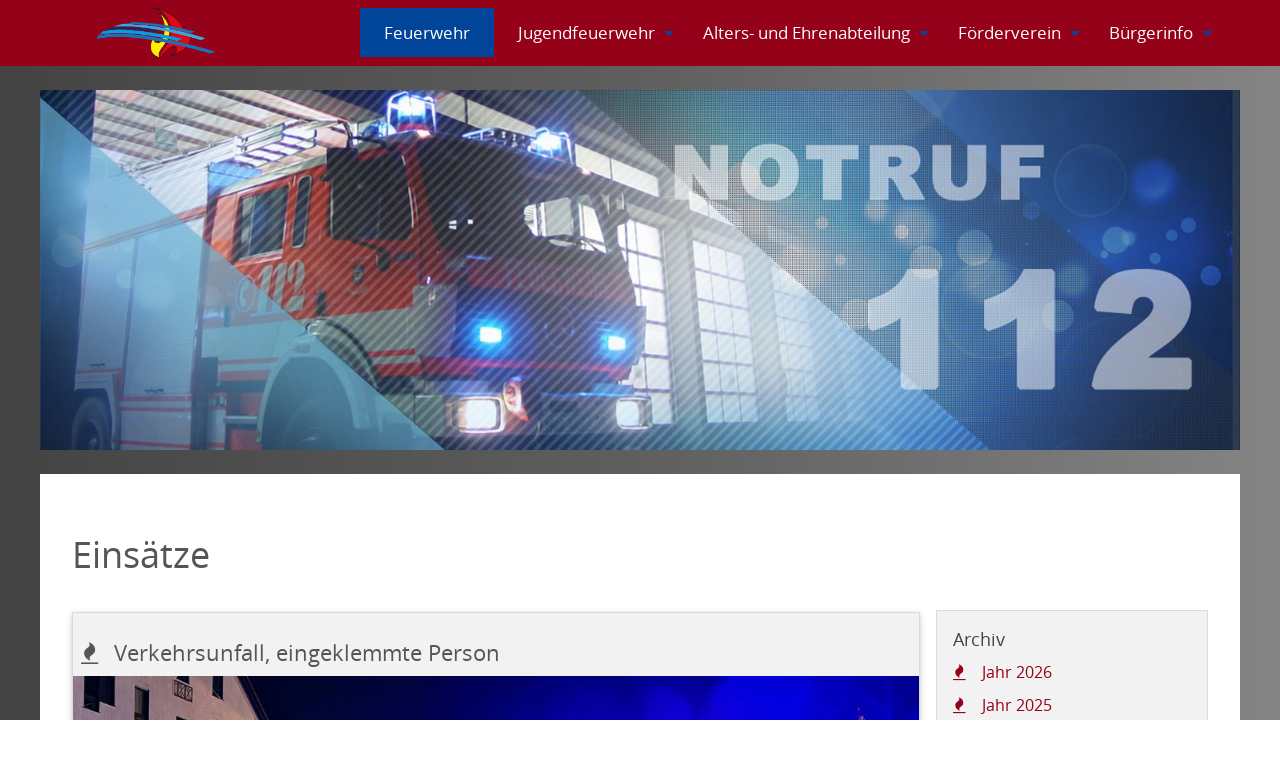

--- FILE ---
content_type: text/html; charset=UTF-8
request_url: https://www.feuerwehr-langenselbold.de/einsaetze/verkehrsunfall-eingeklemmte-person-1700010787/2023/11/14
body_size: 6091
content:
<!DOCTYPE html><html lang="de">
<head>
<meta charset="utf-8">
<title>Verkehrsunfall, eingeklemmte Person - Einsätze - Freiwillige Feuerwehr Langenselbold</title>
<meta name="viewport" content="width=device-width, initial-scale=1.0"><link rel="apple-touch-icon" sizes="57x57" href="/apple-icon-57x57.png">
<link rel="apple-touch-icon" sizes="60x60" href="/apple-icon-60x60.png">
<link rel="apple-touch-icon" sizes="72x72" href="/apple-icon-72x72.png">
<link rel="apple-touch-icon" sizes="76x76" href="/apple-icon-76x76.png">
<link rel="apple-touch-icon" sizes="114x114" href="/apple-icon-114x114.png">
<link rel="apple-touch-icon" sizes="120x120" href="/apple-icon-120x120.png">
<link rel="apple-touch-icon" sizes="144x144" href="/apple-icon-144x144.png">
<link rel="apple-touch-icon" sizes="152x152" href="/apple-icon-152x152.png">
<link rel="apple-touch-icon" sizes="180x180" href="/apple-icon-180x180.png">
<link rel="icon" type="image/png" sizes="192x192"  href="/android-icon-192x192.png">
<link rel="icon" type="image/png" sizes="32x32" href="/favicon-32x32.png">
<link rel="icon" type="image/png" sizes="96x96" href="/favicon-96x96.png">
<link rel="icon" type="image/png" sizes="16x16" href="/favicon-16x16.png">
<link rel="manifest" href="/manifest.json">
<meta name="msapplication-TileColor" content="#ffffff">
<meta name="msapplication-TileImage" content="/ms-icon-144x144.png">
<meta name="theme-color" content="#ffffff">
<meta name="author" content="Andreas Mohn">
<meta name="robots" content="index,follow">
<meta name="description" content="(de) Die Feuerwehr Langenselbold wurde am späten Dienstagabend gegen 23:14 Uhr zu einem folgenschweren Verkehrsunfall auf der Ringstraße alarmiert. Bei dem Zusammenstoß zweier Fahrzeu">
<meta name="topic" content="News, Report">
<meta name="fulltitle" content="Verkehrsunfall, eingeklemmte Person - Einsätze - Freiwillige Feuerwehr Langenselbold">
<meta name="DC.title" content="Verkehrsunfall, eingeklemmte Person - Einsätze - Freiwillige Feuerwehr Langenselbold">
<meta name="DC.description" content="(de) Die Feuerwehr Langenselbold wurde am späten Dienstagabend gegen 23:14 Uhr zu einem folgenschweren Verkehrsunfall auf der Ringstraße alarmiert. Bei dem Zusammenstoß zweier Fahrzeu">
<meta property="og:url" content="https://www.feuerwehr-langenselbold.de/einsaetze/verkehrsunfall-eingeklemmte-person-1700010787/2023/11/14#report2687">
<meta property="og:type" content="article">
<meta property="og:title" content="Verkehrsunfall, eingeklemmte Person">
<meta property="og:image" content="https://www.feuerwehr-langenselbold.de/medias/feuerwehr/einsaetze/2023/2023-11-14-vu-klemm-ringstrasse/2023-11-14-vu-klemm-ringstrasse/2023-11-14header-vu-klemm-ringstrasse.jpg">
<meta property="og:description" content="(de) Die Feuerwehr Langenselbold wurde am späten Dienstagabend gegen 23:14 Uhr zu einem folgenschweren Verkehrsunfall auf der Ringstraße alarmiert. Bei dem Zusammenstoß zweier Fahrzeu">
<link rel="alternate" type="application/rss+xml" title="Nachrichten Feuerwehr Langenselbold" href="https://www.feuerwehr-langenselbold.de/feed/nachrichten-feuerwehr-langenselbold.xml" />
<link href="/assets/app/fflangenselboldfeuerwehrstyles.css" media="screen" rel="stylesheet" />
<style type="text/css" media="screen">[data-responsive-menu] ul{display: none}@media screen and (min-width: 40em){.title-bar{display:none}}@media screen and (min-width: 64em){body{overflow-y: scroll}}</style>

<script>var cb=function(){var e=document.createElement("link");e.rel="stylesheet",e.media="print",e.href="/assets/print.css";var t=document.getElementsByTagName("head")[0];t.parentNode.insertBefore(e,t)},raf=requestAnimationFrame||mozRequestAnimationFrame||webkitRequestAnimationFrame||msRequestAnimationFrame;raf?raf(cb):window.addEventListener("load",cb);</script>
</head>
<body id="einsatzdetail">
<div id="navigationrow"><div class="row"><div class="medium-12 columns">

<div class="title-bar" data-responsive-toggle="main-menu" data-hide-for="large" data-namemcwork="t6large"><button class="menu-icon" type="button" data-toggle> </button>
<div class="title-bar-title">Menu</div></div>
<div id="main-menu" class="top-bar">
<div class="top-bar-left">
<ul class="dropdown menu" data-dropdown-menu="data-dropdown-menu">
<li class="menu-text"><a href="/"><img src="/medias/logos/ff-langenselbold-logo-blank.png" alt="Freiwillige Feuerwehr Langenselbold" /></a></li></ul></div>
<nav class="top-bar-right"><ul class="menu" data-responsive-menu="drilldown medium-dropdown">
    <li class="active has-submenu">
        <a class="onlylink" href="&#x23;">Feuerwehr</a>
        <ul data-ident="subIdent2" class="submenu menu vertical" data-submenu="data-submenu">
            <li>
                <a href="&#x2F;auftrag">Auftrag</a>
            </li>
            <li class="active">
                <a href="&#x2F;einsaetze">Einsätze</a>
            </li>
            <li>
                <a href="&#x2F;fahrzeuge">Fahrzeuge</a>
            </li>
            <li>
                <a href="&#x2F;feuerwehrhaus">Feuerwehrhaus</a>
            </li>
            <li>
                <a href="&#x2F;mitmachen">Mitmachen</a>
            </li>
            <li>
                <a href="&#x2F;ansprechpartner">Ansprechpartner</a>
            </li>
            <li>
                <a href="&#x2F;zentralwerkstatt">Zentralwerkstatt</a>
            </li>
            <li>
                <a href="&#x2F;lehrgaenge">Lehrgänge</a>
            </li>
        </ul>
    </li>
    <li class="has-submenu">
        <a class="onlylink" href="&#x23;">Jugendfeuerwehr</a>
        <ul data-ident="subIdent3" class="submenu menu vertical" data-submenu="data-submenu">
            <li>
                <a href="&#x2F;jf-ueber-uns">Über uns</a>
            </li>
            <li>
                <a href="&#x2F;ausbildung-jf">Ausbildung</a>
            </li>
            <li>
                <a href="&#x2F;jf-nachrichten">Nachrichten JF</a>
            </li>
            <li>
                <a href="&#x2F;du-willst-mitmachen">Du willst mitmachen?</a>
            </li>
            <li>
                <a href="&#x2F;Elterninfo">Elterninfo</a>
            </li>
            <li>
                <a href="&#x2F;Ansprechpartner-jf">Ansprechpartner</a>
            </li>
        </ul>
    </li>
    <li class="has-submenu">
        <a class="onlylink" href="&#x23;">Alters- und Ehrenabteilung</a>
        <ul data-ident="subIdent4" class="submenu menu vertical" data-submenu="data-submenu">
            <li>
                <a href="&#x2F;ueber-uns">Über uns</a>
            </li>
            <li>
                <a href="&#x2F;nachrichten-altersabteilung">Nachrichten Altersabteilung</a>
            </li>
            <li>
                <a href="&#x2F;ansprechpartner-aea">Ansprechpartner</a>
            </li>
        </ul>
    </li>
    <li class="has-submenu">
        <a class="onlylink" href="&#x23;">Förderverein</a>
        <ul data-ident="subIdent5" class="submenu menu vertical" data-submenu="data-submenu">
            <li>
                <a href="&#x2F;ziele">Ziele</a>
            </li>
            <li>
                <a href="&#x2F;aktivitaeten">Aktivitäten</a>
            </li>
            <li>
                <a href="&#x2F;mitglied-werden">Mitglied werden</a>
            </li>
            <li>
                <a href="&#x2F;spenden">Spenden</a>
            </li>
            <li>
                <a href="&#x2F;satzung">Satzung</a>
            </li>
            <li>
                <a href="&#x2F;vereinsnachrichten">Nachrichten Verein</a>
            </li>
            <li>
                <a href="&#x2F;termine">Termine</a>
            </li>
            <li>
                <a href="&#x2F;vorstand">Ansprechpartner</a>
            </li>
        </ul>
    </li>
    <li class="has-submenu">
        <a class="onlylink" href="&#x23;">Bürgerinfo</a>
        <ul data-ident="subIdent6" class="submenu menu vertical" data-submenu="data-submenu">
            <li>
                <a href="&#x2F;notruf">Notruf</a>
            </li>
            <li>
                <a href="&#x2F;sirenen">Sirenen</a>
            </li>
            <li>
                <a href="&#x2F;rauchmelder">Rauchwarnmelder</a>
            </li>
            <li>
                <a href="&#x2F;feueranmeldungen">Feueranmeldungen</a>
            </li>
            <li>
                <a href="&#x2F;unwetter">Unwetter</a>
            </li>
            <li>
                <a href="&#x2F;stromausfall">Stromausfall</a>
            </li>
            <li>
                <a href="&#x2F;hausnummern">Hausnummern</a>
            </li>
            <li>
                <a href="&#x2F;silvester">Silvester</a>
            </li>
        </ul>
    </li>
</ul></nav></div></div></div></div>
<header id="header" class="row collapse"><div class="medium-12 columns">

<figure class="banner-images media-image"><img src="/medias/banner/header-ea.jpg" alt="header-ea" /></figure></div></header>
<div class="row lightbackground"><div class="large-9 columns" role="main">
<h1>Eins&auml;tze</h1>
<article class="report-article first-element detail">
<header class="report-article-header" id="report2687">
<h2>Verkehrsunfall, eingeklemmte Person</h2></header>
<figure class="report-article-imageitem report-media"><img src="/medias/feuerwehr/einsaetze/2023/2023-11-14-vu-klemm-ringstrasse/2023-11-14-vu-klemm-ringstrasse/2023-11-14header-vu-klemm-ringstrasse.jpg" alt="Verkehrsunfall, eingeklemmte Person" /></figure><table class="hover stack feuerwehr-einsatzbericht-daten"><tbody><tr><th id="einsatznummer" scope="row">Einsatznummer</th><td headers="einsatznummer">210-2023</td><tr><tr><th id="einsatzmeldung" scope="row">Einsatzmeldung</th><td headers="einsatzmeldung">Verkehrsunfall, eingeklemmte Person</td><tr><tr><th id="einsatzort" scope="row">Einsatzort</th><td headers="einsatzort">Ringstraße</td><tr><tr><th id="alarmierung" scope="row">Alarmierung</th><td hearders="alarmierung">14.11.2023 23:14</td><tr><tr><th id="einsatzende" scope="row">Einsatzende</th><td headers="einsatzende">15.11.2023 00:30</td><tr><tr><th id="einsatzdauer" scope="row">Einsatzdauer</th><td headers="einsatzdauer">1 Stunde 16 Minuten</td><tr><tr><th id="anzahleinsatzkraefte" scope="row">Personal</th><td headers="anzahleinsatzkraefte" id="anzahleinsatzkraeftetd">17 Einsatzkräfte</td><tr><tr><th id="weitereeinsatzkraefte" scope="row">Sonstige Kräfte</th><td headers="weitereeinsatzkraefte">KBM, Polizei Hanau II, OLRD, NEF DRK Gelnhausen, RTW DRK Gelnhausen, 2 RTW DRK Hanau</td><tr><tr class="tlb-einsatzbericht"><th id="einsatzbericht" scope="row">Bericht</th><td headers="einsatzbericht" id="einsatzberichttd"><p>(de) Die Feuerwehr Langenselbold wurde am sp&auml;ten Dienstagabend gegen 23:14 Uhr zu einem folgenschweren Verkehrsunfall auf der Ringstra&szlig;e alarmiert. Bei dem Zusammensto&szlig; zweier Fahrzeuge im Bereich der Zufahrt zu einer Eisdiele wurde die 20-j&auml;hrige Fahrerin eines VW Polo aus Hanau in ihrem Fahrzeug eingeschlossen und musste durch die Feuerwehr mit schwerem technischen Ger&auml;t befreit werden. Ihr 23-j&auml;hriger Beifahrer aus Dietzenbach, sowie die ebenfalls 23-j&auml;hrige Lenkerin des zweiten Fahrzeugs, einem VW Golf aus Hanau, wurden bei dem Unfall leicht verletzt und konnten die Fahrzeuge selbstst&auml;ndig verlassen. Sie verblieben beide nach kurzer rettungsdienstlicher Behandlung vor Ort. Die Polofahrerin hingegen wurde durch den Rettungsdienst mit schweren Verletzungen in ein umliegendes Krankenhaus verbracht.</p>
<p>&nbsp;</p>
<p>Anschlie&szlig;end wurde die Stra&szlig;e gereinigt und die Unfallfahrzeuge beiseite geschoben. F&uuml;r die Dauer der Rettungsarbeiten war die Ringstra&szlig;e vollgesperrt, was aufgrund der n&auml;chtlichen Uhrzeit zu keinen Verkehrsbehinderungen f&uuml;hrte. Die Unfallursache und die Schadensh&ouml;he sind nun Teil der polizeilichen Ermittlungen. Die Feuerwehr Langenselbold war mit 17 Einsatzkr&auml;ften und vier Fahrzeugen etwas &uuml;ber eine Stunde im Einsatz.</p></td><tr></tbody></table></article>
<ul class="popup-gallery row small-up-1 medium-up-2 large-up-3">
<li class="column mediagroup-list-item">
<figure class="mediagroup-list-item-figure">
<a title="2023-11-14_VU-Klemm Ringstraße-1" data-groupname="2023-11-14 VU-Klemm Ringstraße" href="/medias/feuerwehr/einsaetze/2023/2023-11-14-vu-klemm-ringstrasse/2023-11-14-vu-klemm-ringstrasse/2023-11-14vu-klemm-ringstrasse-1.jpg"><img src="/medias/feuerwehr/einsaetze/2023/2023-11-14-vu-klemm-ringstrasse/2023-11-14-vu-klemm-ringstrasse/2023-11-14vu-klemm-ringstrasse-1.jpg" alt="2023-11-14_VU-Klemm Ringstraße-1" /></a></figure></li>
<li class="column mediagroup-list-item">
<figure class="mediagroup-list-item-figure">
<a title="2023-11-14_VU-Klemm Ringstraße-2" data-groupname="2023-11-14 VU-Klemm Ringstraße" href="/medias/feuerwehr/einsaetze/2023/2023-11-14-vu-klemm-ringstrasse/2023-11-14-vu-klemm-ringstrasse/2023-11-14vu-klemm-ringstrasse-2.jpg"><img src="/medias/feuerwehr/einsaetze/2023/2023-11-14-vu-klemm-ringstrasse/2023-11-14-vu-klemm-ringstrasse/2023-11-14vu-klemm-ringstrasse-2.jpg" alt="2023-11-14_VU-Klemm Ringstraße-2" /></a></figure></li>
<li class="column mediagroup-list-item">
<figure class="mediagroup-list-item-figure">
<a title="2023-11-14_VU-Klemm Ringstraße-3" data-groupname="2023-11-14 VU-Klemm Ringstraße" href="/medias/feuerwehr/einsaetze/2023/2023-11-14-vu-klemm-ringstrasse/2023-11-14-vu-klemm-ringstrasse/2023-11-14vu-klemm-ringstrasse-3.jpg"><img src="/medias/feuerwehr/einsaetze/2023/2023-11-14-vu-klemm-ringstrasse/2023-11-14-vu-klemm-ringstrasse/2023-11-14vu-klemm-ringstrasse-3.jpg" alt="2023-11-14_VU-Klemm Ringstraße-3" /></a></figure></li>
<li class="column mediagroup-list-item">
<figure class="mediagroup-list-item-figure">
<a title="2023-11-14_VU-Klemm Ringstraße-4" data-groupname="2023-11-14 VU-Klemm Ringstraße" href="/medias/feuerwehr/einsaetze/2023/2023-11-14-vu-klemm-ringstrasse/2023-11-14-vu-klemm-ringstrasse/2023-11-14vu-klemm-ringstrasse-4.jpg"><img src="/medias/feuerwehr/einsaetze/2023/2023-11-14-vu-klemm-ringstrasse/2023-11-14-vu-klemm-ringstrasse/2023-11-14vu-klemm-ringstrasse-4.jpg" alt="2023-11-14_VU-Klemm Ringstraße-4" /></a></figure></li>
<li class="column mediagroup-list-item">
<figure class="mediagroup-list-item-figure">
<a title="2023-11-14_VU-Klemm Ringstraße-5" data-groupname="2023-11-14 VU-Klemm Ringstraße" href="/medias/feuerwehr/einsaetze/2023/2023-11-14-vu-klemm-ringstrasse/2023-11-14-vu-klemm-ringstrasse/2023-11-14vu-klemm-ringstrasse-5.jpg"><img src="/medias/feuerwehr/einsaetze/2023/2023-11-14-vu-klemm-ringstrasse/2023-11-14-vu-klemm-ringstrasse/2023-11-14vu-klemm-ringstrasse-5.jpg" alt="2023-11-14_VU-Klemm Ringstraße-5" /></a></figure></li>
<li class="column mediagroup-list-item">
<figure class="mediagroup-list-item-figure">
<a title="2023-11-14_VU-Klemm Ringstraße-6" data-groupname="2023-11-14 VU-Klemm Ringstraße" href="/medias/feuerwehr/einsaetze/2023/2023-11-14-vu-klemm-ringstrasse/2023-11-14-vu-klemm-ringstrasse/2023-11-14vu-klemm-ringstrasse-6.jpg"><img src="/medias/feuerwehr/einsaetze/2023/2023-11-14-vu-klemm-ringstrasse/2023-11-14-vu-klemm-ringstrasse/2023-11-14vu-klemm-ringstrasse-6.jpg" alt="2023-11-14_VU-Klemm Ringstraße-6" /></a></figure></li></ul><h2>Am Einsatz beteiligte Fahrzeuge</h2>
<ul class="row small-up-1 medium-up-2 large-up-3 mediagroup-list">
<li class="column mediagroup-list-item">
<figure class="mediagroup-list-item-figure">
<a title="Details zu Einsatzleitwagen (2025 außer Dienst gestellt)" data-groupname="Einsatzleitwagen (2025 außer Dienst gestellt)" href="/fahrzeuge/florian-langenselbold-1-11-1-einsatzleitwagen-2025-ausser-dienst-gestellt#ffheader"><img src="/medias/fahrzeuge/fahrzeuge-2024/2024-elw-2.jpg" alt="Einsatzleitwagen (2025 außer Dienst gestellt)" />
<figcaption class="mediagroup-list-item-figcaption"><a href="/fahrzeuge/florian-langenselbold-1-11-1-einsatzleitwagen-2025-ausser-dienst-gestellt#ffheader" class="button expanded fahrzeug">Einsatzleitwagen (2025 außer Dienst gestellt)</a></figcaption></a></figure></li>
<li class="column mediagroup-list-item">
<figure class="mediagroup-list-item-figure">
<a title="Details zu Hilfeleistungslöschgruppenfahrzeug (2025 außer Dienst gestellt)" data-groupname="Hilfeleistungslöschgruppenfahrzeug (2025 außer Dienst gestellt)" href="/fahrzeuge/florian-langenselbold-1-46-1-hilfeleistungsloeschgruppenfahrzeug-2025-ausser-dienst-gestellt#ffheader"><img src="/medias/fahrzeuge/fahrzeuge-2024/2024-hlf20-2.jpg" alt="Hilfeleistungslöschgruppenfahrzeug (2025 außer Dienst gestellt)" />
<figcaption class="mediagroup-list-item-figcaption"><a href="/fahrzeuge/florian-langenselbold-1-46-1-hilfeleistungsloeschgruppenfahrzeug-2025-ausser-dienst-gestellt#ffheader" class="button expanded fahrzeug">Hilfeleistungslöschgruppenfahrzeug (2025 außer Dienst gestellt)</a></figcaption></a></figure></li>
<li class="column mediagroup-list-item">
<figure class="mediagroup-list-item-figure">
<a title="Details zu Staffellöschfahrzeug" data-groupname="Staffellöschfahrzeug" href="/fahrzeuge/florian-langenselbold-1-40-1-staffelloeschfahrzeug#ffheader"><img src="/medias/fahrzeuge/fahrzeuge-2024/2024-stlf-2.jpg" alt="Staffellöschfahrzeug" />
<figcaption class="mediagroup-list-item-figcaption"><a href="/fahrzeuge/florian-langenselbold-1-40-1-staffelloeschfahrzeug#ffheader" class="button expanded fahrzeug">Staffellöschfahrzeug</a></figcaption></a></figure></li>
<li class="column mediagroup-list-item">
<figure class="mediagroup-list-item-figure">
<a title="Details zu Vorausrüstwagen" data-groupname="Vorausrüstwagen" href="/fahrzeuge/florian-langenselbold-1-50-1-vorausruestwagen#ffheader"><img src="/medias/fahrzeuge/fahrzeuge-2024/2024-vrw-2.jpg" alt="Vorausrüstwagen" />
<figcaption class="mediagroup-list-item-figcaption"><a href="/fahrzeuge/florian-langenselbold-1-50-1-vorausruestwagen#ffheader" class="button expanded fahrzeug">Vorausrüstwagen</a></figcaption></a></figure></li></ul>
<p class="report-article-back">
<a href="/einsaetze" class="button" title="Zurück">Zurück</a></p></div><aside class="large-3 columns asideright" role="complementary">

<div class="callout panel report-archive-list-container"><h3>Archiv</h3>
<ul class="report-archive-list pluginreportarchive">
<li class="report-archive-list-item">
<a class="element-toogle" data-ident="2026">Jahr 2026</a>
<ul class="report-archive-sublist" id="2026">
<li class="report-archive-list-item">
<a href="/einsaetze/archive/2026-01" class="report-archive-sublist-link">Januar</a></li></ul></li>
<li class="report-archive-list-item">
<a class="element-toogle" data-ident="2025">Jahr 2025</a>
<ul class="report-archive-sublist" id="2025">
<li class="report-archive-list-item">
<a href="/einsaetze/archive/2025-12" class="report-archive-sublist-link">Dezember</a></li>
<li class="report-archive-list-item">
<a href="/einsaetze/archive/2025-11" class="report-archive-sublist-link">November</a></li>
<li class="report-archive-list-item">
<a href="/einsaetze/archive/2025-10" class="report-archive-sublist-link">Oktober</a></li>
<li class="report-archive-list-item">
<a href="/einsaetze/archive/2025-09" class="report-archive-sublist-link">September</a></li>
<li class="report-archive-list-item">
<a href="/einsaetze/archive/2025-08" class="report-archive-sublist-link">August</a></li>
<li class="report-archive-list-item">
<a href="/einsaetze/archive/2025-07" class="report-archive-sublist-link">Juli</a></li>
<li class="report-archive-list-item">
<a href="/einsaetze/archive/2025-06" class="report-archive-sublist-link">Juni</a></li>
<li class="report-archive-list-item">
<a href="/einsaetze/archive/2025-05" class="report-archive-sublist-link">Mai</a></li>
<li class="report-archive-list-item">
<a href="/einsaetze/archive/2025-04" class="report-archive-sublist-link">April</a></li>
<li class="report-archive-list-item">
<a href="/einsaetze/archive/2025-03" class="report-archive-sublist-link">März</a></li>
<li class="report-archive-list-item">
<a href="/einsaetze/archive/2025-02" class="report-archive-sublist-link">Februar</a></li>
<li class="report-archive-list-item">
<a href="/einsaetze/archive/2025-01" class="report-archive-sublist-link">Januar</a></li></ul></li>
<li class="report-archive-list-item">
<a class="element-toogle" data-ident="2024">Jahr 2024</a>
<ul class="report-archive-sublist" id="2024">
<li class="report-archive-list-item">
<a href="/einsaetze/archive/2024-12" class="report-archive-sublist-link">Dezember</a></li>
<li class="report-archive-list-item">
<a href="/einsaetze/archive/2024-11" class="report-archive-sublist-link">November</a></li>
<li class="report-archive-list-item">
<a href="/einsaetze/archive/2024-10" class="report-archive-sublist-link">Oktober</a></li>
<li class="report-archive-list-item">
<a href="/einsaetze/archive/2024-09" class="report-archive-sublist-link">September</a></li>
<li class="report-archive-list-item">
<a href="/einsaetze/archive/2024-08" class="report-archive-sublist-link">August</a></li>
<li class="report-archive-list-item">
<a href="/einsaetze/archive/2024-07" class="report-archive-sublist-link">Juli</a></li>
<li class="report-archive-list-item">
<a href="/einsaetze/archive/2024-06" class="report-archive-sublist-link">Juni</a></li>
<li class="report-archive-list-item">
<a href="/einsaetze/archive/2024-05" class="report-archive-sublist-link">Mai</a></li>
<li class="report-archive-list-item">
<a href="/einsaetze/archive/2024-04" class="report-archive-sublist-link">April</a></li>
<li class="report-archive-list-item">
<a href="/einsaetze/archive/2024-03" class="report-archive-sublist-link">März</a></li>
<li class="report-archive-list-item">
<a href="/einsaetze/archive/2024-02" class="report-archive-sublist-link">Februar</a></li>
<li class="report-archive-list-item">
<a href="/einsaetze/archive/2024-01" class="report-archive-sublist-link">Januar</a></li></ul></li>
<li class="report-archive-list-item">
<a class="element-toogle" data-ident="2023">Jahr 2023</a>
<ul class="report-archive-sublist" id="2023">
<li class="report-archive-list-item">
<a href="/einsaetze/archive/2023-12" class="report-archive-sublist-link">Dezember</a></li>
<li class="report-archive-list-item">
<a href="/einsaetze/archive/2023-11" class="report-archive-sublist-link">November</a></li>
<li class="report-archive-list-item">
<a href="/einsaetze/archive/2023-10" class="report-archive-sublist-link">Oktober</a></li>
<li class="report-archive-list-item">
<a href="/einsaetze/archive/2023-09" class="report-archive-sublist-link">September</a></li>
<li class="report-archive-list-item">
<a href="/einsaetze/archive/2023-08" class="report-archive-sublist-link">August</a></li>
<li class="report-archive-list-item">
<a href="/einsaetze/archive/2023-07" class="report-archive-sublist-link">Juli</a></li>
<li class="report-archive-list-item">
<a href="/einsaetze/archive/2023-06" class="report-archive-sublist-link">Juni</a></li>
<li class="report-archive-list-item">
<a href="/einsaetze/archive/2023-05" class="report-archive-sublist-link">Mai</a></li>
<li class="report-archive-list-item">
<a href="/einsaetze/archive/2023-04" class="report-archive-sublist-link">April</a></li>
<li class="report-archive-list-item">
<a href="/einsaetze/archive/2023-03" class="report-archive-sublist-link">März</a></li>
<li class="report-archive-list-item">
<a href="/einsaetze/archive/2023-02" class="report-archive-sublist-link">Februar</a></li>
<li class="report-archive-list-item">
<a href="/einsaetze/archive/2023-01" class="report-archive-sublist-link">Januar</a></li></ul></li>
<li class="report-archive-list-item">
<a class="element-toogle" data-ident="2022">Jahr 2022</a>
<ul class="report-archive-sublist" id="2022">
<li class="report-archive-list-item">
<a href="/einsaetze/archive/2022-12" class="report-archive-sublist-link">Dezember</a></li>
<li class="report-archive-list-item">
<a href="/einsaetze/archive/2022-11" class="report-archive-sublist-link">November</a></li>
<li class="report-archive-list-item">
<a href="/einsaetze/archive/2022-10" class="report-archive-sublist-link">Oktober</a></li>
<li class="report-archive-list-item">
<a href="/einsaetze/archive/2022-09" class="report-archive-sublist-link">September</a></li>
<li class="report-archive-list-item">
<a href="/einsaetze/archive/2022-08" class="report-archive-sublist-link">August</a></li>
<li class="report-archive-list-item">
<a href="/einsaetze/archive/2022-07" class="report-archive-sublist-link">Juli</a></li>
<li class="report-archive-list-item">
<a href="/einsaetze/archive/2022-06" class="report-archive-sublist-link">Juni</a></li>
<li class="report-archive-list-item">
<a href="/einsaetze/archive/2022-05" class="report-archive-sublist-link">Mai</a></li>
<li class="report-archive-list-item">
<a href="/einsaetze/archive/2022-04" class="report-archive-sublist-link">April</a></li>
<li class="report-archive-list-item">
<a href="/einsaetze/archive/2022-03" class="report-archive-sublist-link">März</a></li>
<li class="report-archive-list-item">
<a href="/einsaetze/archive/2022-02" class="report-archive-sublist-link">Februar</a></li>
<li class="report-archive-list-item">
<a href="/einsaetze/archive/2022-01" class="report-archive-sublist-link">Januar</a></li></ul></li>
<li class="report-archive-list-item">
<a class="element-toogle" data-ident="2021">Jahr 2021</a>
<ul class="report-archive-sublist" id="2021">
<li class="report-archive-list-item">
<a href="/einsaetze/archive/2021-12" class="report-archive-sublist-link">Dezember</a></li>
<li class="report-archive-list-item">
<a href="/einsaetze/archive/2021-11" class="report-archive-sublist-link">November</a></li>
<li class="report-archive-list-item">
<a href="/einsaetze/archive/2021-10" class="report-archive-sublist-link">Oktober</a></li>
<li class="report-archive-list-item">
<a href="/einsaetze/archive/2021-09" class="report-archive-sublist-link">September</a></li>
<li class="report-archive-list-item">
<a href="/einsaetze/archive/2021-08" class="report-archive-sublist-link">August</a></li>
<li class="report-archive-list-item">
<a href="/einsaetze/archive/2021-07" class="report-archive-sublist-link">Juli</a></li>
<li class="report-archive-list-item">
<a href="/einsaetze/archive/2021-06" class="report-archive-sublist-link">Juni</a></li>
<li class="report-archive-list-item">
<a href="/einsaetze/archive/2021-05" class="report-archive-sublist-link">Mai</a></li>
<li class="report-archive-list-item">
<a href="/einsaetze/archive/2021-04" class="report-archive-sublist-link">April</a></li>
<li class="report-archive-list-item">
<a href="/einsaetze/archive/2021-03" class="report-archive-sublist-link">März</a></li>
<li class="report-archive-list-item">
<a href="/einsaetze/archive/2021-02" class="report-archive-sublist-link">Februar</a></li>
<li class="report-archive-list-item">
<a href="/einsaetze/archive/2021-01" class="report-archive-sublist-link">Januar</a></li></ul></li>
<li class="report-archive-list-item">
<a class="element-toogle" data-ident="2020">Jahr 2020</a>
<ul class="report-archive-sublist" id="2020">
<li class="report-archive-list-item">
<a href="/einsaetze/archive/2020-12" class="report-archive-sublist-link">Dezember</a></li>
<li class="report-archive-list-item">
<a href="/einsaetze/archive/2020-11" class="report-archive-sublist-link">November</a></li>
<li class="report-archive-list-item">
<a href="/einsaetze/archive/2020-10" class="report-archive-sublist-link">Oktober</a></li>
<li class="report-archive-list-item">
<a href="/einsaetze/archive/2020-09" class="report-archive-sublist-link">September</a></li>
<li class="report-archive-list-item">
<a href="/einsaetze/archive/2020-08" class="report-archive-sublist-link">August</a></li>
<li class="report-archive-list-item">
<a href="/einsaetze/archive/2020-07" class="report-archive-sublist-link">Juli</a></li>
<li class="report-archive-list-item">
<a href="/einsaetze/archive/2020-06" class="report-archive-sublist-link">Juni</a></li>
<li class="report-archive-list-item">
<a href="/einsaetze/archive/2020-05" class="report-archive-sublist-link">Mai</a></li>
<li class="report-archive-list-item">
<a href="/einsaetze/archive/2020-04" class="report-archive-sublist-link">April</a></li>
<li class="report-archive-list-item">
<a href="/einsaetze/archive/2020-03" class="report-archive-sublist-link">März</a></li>
<li class="report-archive-list-item">
<a href="/einsaetze/archive/2020-02" class="report-archive-sublist-link">Februar</a></li>
<li class="report-archive-list-item">
<a href="/einsaetze/archive/2020-01" class="report-archive-sublist-link">Januar</a></li></ul></li>
<li class="report-archive-list-item">
<a class="element-toogle" data-ident="2019">Jahr 2019</a>
<ul class="report-archive-sublist" id="2019">
<li class="report-archive-list-item">
<a href="/einsaetze/archive/2019-12" class="report-archive-sublist-link">Dezember</a></li>
<li class="report-archive-list-item">
<a href="/einsaetze/archive/2019-11" class="report-archive-sublist-link">November</a></li>
<li class="report-archive-list-item">
<a href="/einsaetze/archive/2019-10" class="report-archive-sublist-link">Oktober</a></li>
<li class="report-archive-list-item">
<a href="/einsaetze/archive/2019-09" class="report-archive-sublist-link">September</a></li>
<li class="report-archive-list-item">
<a href="/einsaetze/archive/2019-08" class="report-archive-sublist-link">August</a></li>
<li class="report-archive-list-item">
<a href="/einsaetze/archive/2019-07" class="report-archive-sublist-link">Juli</a></li>
<li class="report-archive-list-item">
<a href="/einsaetze/archive/2019-06" class="report-archive-sublist-link">Juni</a></li>
<li class="report-archive-list-item">
<a href="/einsaetze/archive/2019-05" class="report-archive-sublist-link">Mai</a></li>
<li class="report-archive-list-item">
<a href="/einsaetze/archive/2019-04" class="report-archive-sublist-link">April</a></li>
<li class="report-archive-list-item">
<a href="/einsaetze/archive/2019-03" class="report-archive-sublist-link">März</a></li>
<li class="report-archive-list-item">
<a href="/einsaetze/archive/2019-02" class="report-archive-sublist-link">Februar</a></li>
<li class="report-archive-list-item">
<a href="/einsaetze/archive/2019-01" class="report-archive-sublist-link">Januar</a></li></ul></li>
<li class="report-archive-list-item">
<a class="element-toogle" data-ident="2018">Jahr 2018</a>
<ul class="report-archive-sublist" id="2018">
<li class="report-archive-list-item">
<a href="/einsaetze/archive/2018-12" class="report-archive-sublist-link">Dezember</a></li>
<li class="report-archive-list-item">
<a href="/einsaetze/archive/2018-11" class="report-archive-sublist-link">November</a></li>
<li class="report-archive-list-item">
<a href="/einsaetze/archive/2018-10" class="report-archive-sublist-link">Oktober</a></li>
<li class="report-archive-list-item">
<a href="/einsaetze/archive/2018-09" class="report-archive-sublist-link">September</a></li>
<li class="report-archive-list-item">
<a href="/einsaetze/archive/2018-08" class="report-archive-sublist-link">August</a></li>
<li class="report-archive-list-item">
<a href="/einsaetze/archive/2018-07" class="report-archive-sublist-link">Juli</a></li>
<li class="report-archive-list-item">
<a href="/einsaetze/archive/2018-06" class="report-archive-sublist-link">Juni</a></li>
<li class="report-archive-list-item">
<a href="/einsaetze/archive/2018-05" class="report-archive-sublist-link">Mai</a></li>
<li class="report-archive-list-item">
<a href="/einsaetze/archive/2018-04" class="report-archive-sublist-link">April</a></li>
<li class="report-archive-list-item">
<a href="/einsaetze/archive/2018-03" class="report-archive-sublist-link">März</a></li>
<li class="report-archive-list-item">
<a href="/einsaetze/archive/2018-02" class="report-archive-sublist-link">Februar</a></li>
<li class="report-archive-list-item">
<a href="/einsaetze/archive/2018-01" class="report-archive-sublist-link">Januar</a></li></ul></li>
<li class="report-archive-list-item">
<a class="element-toogle" data-ident="2017">Jahr 2017</a>
<ul class="report-archive-sublist" id="2017">
<li class="report-archive-list-item">
<a href="/einsaetze/archive/2017-12" class="report-archive-sublist-link">Dezember</a></li>
<li class="report-archive-list-item">
<a href="/einsaetze/archive/2017-11" class="report-archive-sublist-link">November</a></li>
<li class="report-archive-list-item">
<a href="/einsaetze/archive/2017-10" class="report-archive-sublist-link">Oktober</a></li>
<li class="report-archive-list-item">
<a href="/einsaetze/archive/2017-09" class="report-archive-sublist-link">September</a></li>
<li class="report-archive-list-item">
<a href="/einsaetze/archive/2017-08" class="report-archive-sublist-link">August</a></li>
<li class="report-archive-list-item">
<a href="/einsaetze/archive/2017-07" class="report-archive-sublist-link">Juli</a></li>
<li class="report-archive-list-item">
<a href="/einsaetze/archive/2017-06" class="report-archive-sublist-link">Juni</a></li>
<li class="report-archive-list-item">
<a href="/einsaetze/archive/2017-05" class="report-archive-sublist-link">Mai</a></li>
<li class="report-archive-list-item">
<a href="/einsaetze/archive/2017-04" class="report-archive-sublist-link">April</a></li>
<li class="report-archive-list-item">
<a href="/einsaetze/archive/2017-03" class="report-archive-sublist-link">März</a></li>
<li class="report-archive-list-item">
<a href="/einsaetze/archive/2017-02" class="report-archive-sublist-link">Februar</a></li>
<li class="report-archive-list-item">
<a href="/einsaetze/archive/2017-01" class="report-archive-sublist-link">Januar</a></li></ul></li>
<li class="report-archive-list-item">
<a class="element-toogle" data-ident="2016">Jahr 2016</a>
<ul class="report-archive-sublist" id="2016">
<li class="report-archive-list-item">
<a href="/einsaetze/archive/2016-12" class="report-archive-sublist-link">Dezember</a></li>
<li class="report-archive-list-item">
<a href="/einsaetze/archive/2016-11" class="report-archive-sublist-link">November</a></li>
<li class="report-archive-list-item">
<a href="/einsaetze/archive/2016-10" class="report-archive-sublist-link">Oktober</a></li>
<li class="report-archive-list-item">
<a href="/einsaetze/archive/2016-09" class="report-archive-sublist-link">September</a></li>
<li class="report-archive-list-item">
<a href="/einsaetze/archive/2016-08" class="report-archive-sublist-link">August</a></li>
<li class="report-archive-list-item">
<a href="/einsaetze/archive/2016-07" class="report-archive-sublist-link">Juli</a></li>
<li class="report-archive-list-item">
<a href="/einsaetze/archive/2016-06" class="report-archive-sublist-link">Juni</a></li>
<li class="report-archive-list-item">
<a href="/einsaetze/archive/2016-05" class="report-archive-sublist-link">Mai</a></li>
<li class="report-archive-list-item">
<a href="/einsaetze/archive/2016-04" class="report-archive-sublist-link">April</a></li>
<li class="report-archive-list-item">
<a href="/einsaetze/archive/2016-03" class="report-archive-sublist-link">März</a></li>
<li class="report-archive-list-item">
<a href="/einsaetze/archive/2016-02" class="report-archive-sublist-link">Februar</a></li>
<li class="report-archive-list-item">
<a href="/einsaetze/archive/2016-01" class="report-archive-sublist-link">Januar</a></li></ul></li>
<li class="report-archive-list-item">
<a class="element-toogle" data-ident="2015">Jahr 2015</a>
<ul class="report-archive-sublist" id="2015">
<li class="report-archive-list-item">
<a href="/einsaetze/archive/2015-12" class="report-archive-sublist-link">Dezember</a></li>
<li class="report-archive-list-item">
<a href="/einsaetze/archive/2015-11" class="report-archive-sublist-link">November</a></li>
<li class="report-archive-list-item">
<a href="/einsaetze/archive/2015-10" class="report-archive-sublist-link">Oktober</a></li>
<li class="report-archive-list-item">
<a href="/einsaetze/archive/2015-09" class="report-archive-sublist-link">September</a></li>
<li class="report-archive-list-item">
<a href="/einsaetze/archive/2015-08" class="report-archive-sublist-link">August</a></li>
<li class="report-archive-list-item">
<a href="/einsaetze/archive/2015-07" class="report-archive-sublist-link">Juli</a></li>
<li class="report-archive-list-item">
<a href="/einsaetze/archive/2015-06" class="report-archive-sublist-link">Juni</a></li>
<li class="report-archive-list-item">
<a href="/einsaetze/archive/2015-05" class="report-archive-sublist-link">Mai</a></li>
<li class="report-archive-list-item">
<a href="/einsaetze/archive/2015-04" class="report-archive-sublist-link">April</a></li>
<li class="report-archive-list-item">
<a href="/einsaetze/archive/2015-03" class="report-archive-sublist-link">März</a></li>
<li class="report-archive-list-item">
<a href="/einsaetze/archive/2015-02" class="report-archive-sublist-link">Februar</a></li>
<li class="report-archive-list-item">
<a href="/einsaetze/archive/2015-01" class="report-archive-sublist-link">Januar</a></li></ul></li>
<li class="report-archive-list-item">
<a class="element-toogle" data-ident="2014">Jahr 2014</a>
<ul class="report-archive-sublist" id="2014">
<li class="report-archive-list-item">
<a href="/einsaetze/archive/2014-12" class="report-archive-sublist-link">Dezember</a></li>
<li class="report-archive-list-item">
<a href="/einsaetze/archive/2014-11" class="report-archive-sublist-link">November</a></li>
<li class="report-archive-list-item">
<a href="/einsaetze/archive/2014-10" class="report-archive-sublist-link">Oktober</a></li>
<li class="report-archive-list-item">
<a href="/einsaetze/archive/2014-09" class="report-archive-sublist-link">September</a></li>
<li class="report-archive-list-item">
<a href="/einsaetze/archive/2014-08" class="report-archive-sublist-link">August</a></li>
<li class="report-archive-list-item">
<a href="/einsaetze/archive/2014-07" class="report-archive-sublist-link">Juli</a></li>
<li class="report-archive-list-item">
<a href="/einsaetze/archive/2014-06" class="report-archive-sublist-link">Juni</a></li>
<li class="report-archive-list-item">
<a href="/einsaetze/archive/2014-05" class="report-archive-sublist-link">Mai</a></li>
<li class="report-archive-list-item">
<a href="/einsaetze/archive/2014-04" class="report-archive-sublist-link">April</a></li>
<li class="report-archive-list-item">
<a href="/einsaetze/archive/2014-03" class="report-archive-sublist-link">März</a></li>
<li class="report-archive-list-item">
<a href="/einsaetze/archive/2014-02" class="report-archive-sublist-link">Februar</a></li>
<li class="report-archive-list-item">
<a href="/einsaetze/archive/2014-01" class="report-archive-sublist-link">Januar</a></li></ul></li>
<li class="report-archive-list-item">
<a class="element-toogle" data-ident="2013">Jahr 2013</a>
<ul class="report-archive-sublist" id="2013">
<li class="report-archive-list-item">
<a href="/einsaetze/archive/2013-12" class="report-archive-sublist-link">Dezember</a></li>
<li class="report-archive-list-item">
<a href="/einsaetze/archive/2013-11" class="report-archive-sublist-link">November</a></li>
<li class="report-archive-list-item">
<a href="/einsaetze/archive/2013-10" class="report-archive-sublist-link">Oktober</a></li>
<li class="report-archive-list-item">
<a href="/einsaetze/archive/2013-09" class="report-archive-sublist-link">September</a></li>
<li class="report-archive-list-item">
<a href="/einsaetze/archive/2013-08" class="report-archive-sublist-link">August</a></li>
<li class="report-archive-list-item">
<a href="/einsaetze/archive/2013-07" class="report-archive-sublist-link">Juli</a></li>
<li class="report-archive-list-item">
<a href="/einsaetze/archive/2013-06" class="report-archive-sublist-link">Juni</a></li>
<li class="report-archive-list-item">
<a href="/einsaetze/archive/2013-05" class="report-archive-sublist-link">Mai</a></li>
<li class="report-archive-list-item">
<a href="/einsaetze/archive/2013-04" class="report-archive-sublist-link">April</a></li>
<li class="report-archive-list-item">
<a href="/einsaetze/archive/2013-03" class="report-archive-sublist-link">März</a></li>
<li class="report-archive-list-item">
<a href="/einsaetze/archive/2013-02" class="report-archive-sublist-link">Februar</a></li>
<li class="report-archive-list-item">
<a href="/einsaetze/archive/2013-01" class="report-archive-sublist-link">Januar</a></li></ul></li>
<li class="report-archive-list-item">
<a class="element-toogle" data-ident="2012">Jahr 2012</a>
<ul class="report-archive-sublist" id="2012">
<li class="report-archive-list-item">
<a href="/einsaetze/archive/2012-12" class="report-archive-sublist-link">Dezember</a></li>
<li class="report-archive-list-item">
<a href="/einsaetze/archive/2012-11" class="report-archive-sublist-link">November</a></li>
<li class="report-archive-list-item">
<a href="/einsaetze/archive/2012-10" class="report-archive-sublist-link">Oktober</a></li>
<li class="report-archive-list-item">
<a href="/einsaetze/archive/2012-09" class="report-archive-sublist-link">September</a></li>
<li class="report-archive-list-item">
<a href="/einsaetze/archive/2012-08" class="report-archive-sublist-link">August</a></li>
<li class="report-archive-list-item">
<a href="/einsaetze/archive/2012-07" class="report-archive-sublist-link">Juli</a></li>
<li class="report-archive-list-item">
<a href="/einsaetze/archive/2012-06" class="report-archive-sublist-link">Juni</a></li>
<li class="report-archive-list-item">
<a href="/einsaetze/archive/2012-05" class="report-archive-sublist-link">Mai</a></li>
<li class="report-archive-list-item">
<a href="/einsaetze/archive/2012-04" class="report-archive-sublist-link">April</a></li>
<li class="report-archive-list-item">
<a href="/einsaetze/archive/2012-03" class="report-archive-sublist-link">März</a></li>
<li class="report-archive-list-item">
<a href="/einsaetze/archive/2012-02" class="report-archive-sublist-link">Februar</a></li>
<li class="report-archive-list-item">
<a href="/einsaetze/archive/2012-01" class="report-archive-sublist-link">Januar</a></li></ul></li>
<li class="report-archive-list-item">
<a class="element-toogle" data-ident="2011">Jahr 2011</a>
<ul class="report-archive-sublist" id="2011">
<li class="report-archive-list-item">
<a href="/einsaetze/archive/2011-12" class="report-archive-sublist-link">Dezember</a></li>
<li class="report-archive-list-item">
<a href="/einsaetze/archive/2011-11" class="report-archive-sublist-link">November</a></li>
<li class="report-archive-list-item">
<a href="/einsaetze/archive/2011-10" class="report-archive-sublist-link">Oktober</a></li>
<li class="report-archive-list-item">
<a href="/einsaetze/archive/2011-09" class="report-archive-sublist-link">September</a></li>
<li class="report-archive-list-item">
<a href="/einsaetze/archive/2011-08" class="report-archive-sublist-link">August</a></li>
<li class="report-archive-list-item">
<a href="/einsaetze/archive/2011-07" class="report-archive-sublist-link">Juli</a></li>
<li class="report-archive-list-item">
<a href="/einsaetze/archive/2011-06" class="report-archive-sublist-link">Juni</a></li>
<li class="report-archive-list-item">
<a href="/einsaetze/archive/2011-05" class="report-archive-sublist-link">Mai</a></li>
<li class="report-archive-list-item">
<a href="/einsaetze/archive/2011-04" class="report-archive-sublist-link">April</a></li>
<li class="report-archive-list-item">
<a href="/einsaetze/archive/2011-03" class="report-archive-sublist-link">März</a></li>
<li class="report-archive-list-item">
<a href="/einsaetze/archive/2011-02" class="report-archive-sublist-link">Februar</a></li>
<li class="report-archive-list-item">
<a href="/einsaetze/archive/2011-01" class="report-archive-sublist-link">Januar</a></li></ul></li>
<li class="report-archive-list-item">
<a class="element-toogle" data-ident="2010">Jahr 2010</a>
<ul class="report-archive-sublist" id="2010">
<li class="report-archive-list-item">
<a href="/einsaetze/archive/2010-12" class="report-archive-sublist-link">Dezember</a></li>
<li class="report-archive-list-item">
<a href="/einsaetze/archive/2010-11" class="report-archive-sublist-link">November</a></li>
<li class="report-archive-list-item">
<a href="/einsaetze/archive/2010-10" class="report-archive-sublist-link">Oktober</a></li>
<li class="report-archive-list-item">
<a href="/einsaetze/archive/2010-09" class="report-archive-sublist-link">September</a></li>
<li class="report-archive-list-item">
<a href="/einsaetze/archive/2010-08" class="report-archive-sublist-link">August</a></li>
<li class="report-archive-list-item">
<a href="/einsaetze/archive/2010-07" class="report-archive-sublist-link">Juli</a></li>
<li class="report-archive-list-item">
<a href="/einsaetze/archive/2010-06" class="report-archive-sublist-link">Juni</a></li>
<li class="report-archive-list-item">
<a href="/einsaetze/archive/2010-05" class="report-archive-sublist-link">Mai</a></li>
<li class="report-archive-list-item">
<a href="/einsaetze/archive/2010-04" class="report-archive-sublist-link">April</a></li>
<li class="report-archive-list-item">
<a href="/einsaetze/archive/2010-03" class="report-archive-sublist-link">März</a></li>
<li class="report-archive-list-item">
<a href="/einsaetze/archive/2010-02" class="report-archive-sublist-link">Februar</a></li>
<li class="report-archive-list-item">
<a href="/einsaetze/archive/2010-01" class="report-archive-sublist-link">Januar</a></li></ul></li></ul></div></aside></div>
<footer id="footer" class="row darkbackground"><div class="medium-12 columns">

<div class="row">
<div class="large-6 columns">
<div class="hcards">
<div class="hcard-wrapper callout callout-shadow panel" itemtype="http://schema.org/Organization" itemscope="itemscope">
<h3 class="hcard-organization" itemprop="name">Freiwillige Feuerwehr Langenselbold</h3>
<p class="hcard-address" itemtype="http://schema.org/PostalAddress" itemscope="itemscope" itemprop="address"><i class="fa fa-map-marker" aria-hidden="true"> </i> 
<span itemprop="streetAddress">Carl-Friedrich-Benz-Straße 2-4</span>, 
<span itemprop="postalCode">63505</span>
<span itemprop="addressLocality">Langenselbold</span></p>
<p class="hcard-phone"><i class="fa fa-phone" aria-hidden="true"> </i> 
<a href="tel:0618492050" itemprop="telephone">06184 92 05 - 0</a></p>
<p class="hcard-phone type-fax"><i class="fa fa-fax" aria-hidden="true"> </i> 
<a href="tel:061849205291" itemprop="faxNumber">06184 92 05 - 291</a></p>
<p class="hcard-email"><i class="fa fa-envelope" aria-hidden="true"> </i> 
<a href="mailto:info[at]feuerwehr-langenselbold.de" itemprop="email">info[at]feuerwehr-langenselbold.de</a></p>
<p class="hcard-internet"><i class="fa fa-home" aria-hidden="true"> </i> 
<a href="http://www.feuerwehr-langenselbold.de" target="_blank" itemprop="url">www.feuerwehr-langenselbold.de</a></p></div></div></div>
<div class="large-5 columns"><p><i class="fa fa-phone" aria-hidden="true"> </i><a href="tel:112">Notruf Feuerwehr/Rettungsdienst 112</a></p>
<p><i class="fa fa-phone" aria-hidden="true"> </i><a href="tel:110">Notruf Polizei 110</a></p>
<p><i class="fa fa-phone" aria-hidden="true"> </i><a href="tel:+496183911550">Polizeistation Langenselbold 06183/91155-0</a></p>
<p><i class="fa fa-phone" aria-hidden="true"> </i><a href="tel:+49613119240">Gift - Notruf-Zentrale 06131/19240</a></p>
<p><i class="fa fa-phone" aria-hidden="true"> </i><a href="tel:+4961848020">Stadtverwaltung 06184/802-0</a></p>
<p><i class="fa fa-phone" aria-hidden="true"> </i><a href="tel:+49605119222">Krankentransport 06051/19222</a></p>
<p><i class="fa fa-fax" aria-hidden="true"> </i><a class="popuplink" title="Dieser Link &ouml;ffnet sich in einem neuen Fenster" href="/mcwork/files/download/160">Notruf - Fax f&uuml;r Geh&ouml;rlose </a></p></div>
<div class="large-1 columns"><div class="social">
<ul>
<li><a href="https://www.facebook.com/FeuerwehrLangenselbold" target="_blank" rel="noopener noreferrer"><i class="fa fa-facebook-square">&nbsp;</i></a></li>
<li><a href="https://www.instagram.com/feuerwehrlgs" target="_blank" rel="noopener noreferrer"><i class="fa fa-instagram">&nbsp;</i></a></li>
<li><a href="https://twitter.com/fflgs?lang=de" target="_blank" rel="noopener noreferrer"><i class="fa fa-twitter-square">&nbsp;</i></a></li>
<li><a href="/feed/nachrichten-feuerwehr-langenselbold.xml" target="_blank" rel="noopener noreferrer"><i class="fa fa-rss-square">&nbsp;</i></a></li>
</ul>
</div></div>
</div>
<nav class="navigation"><ul class="menu">
    <li>
        <a href="&#x2F;">Start</a>
    </li>
    <li>
        <a href="&#x2F;kontakt">Kontakt</a>
    </li>
    <li>
        <a href="&#x2F;datenschutzerklaerung">Datenschutz</a>
    </li>
    <li>
        <a href="&#x2F;impressum">Impressum</a>
    </li>
</ul></nav></div></footer><script>function downloadJSAtOnload(){var element=document.createElement("script");element.src="/assets/app/fflangenselboldfeuerwehrscripts.js";document.body.appendChild(element);}if(window.addEventListener){window.addEventListener("load",downloadJSAtOnload,false);}else if(window.attachEvent){window.attachEvent("onload",downloadJSAtOnload);}else{window.onload=downloadJSAtOnload;}</script></body>
</html>